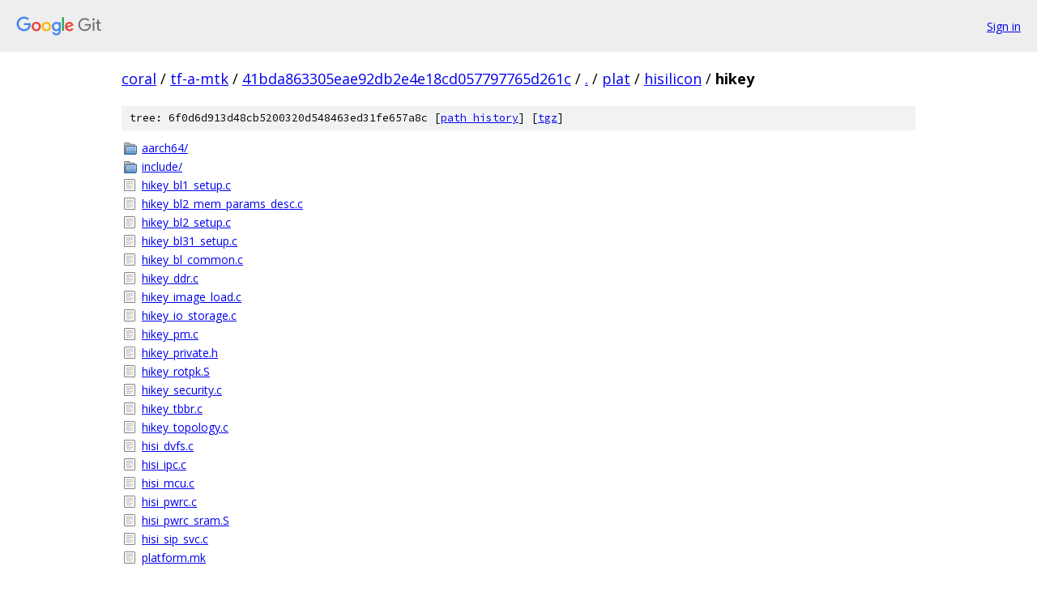

--- FILE ---
content_type: text/html; charset=utf-8
request_url: https://coral.googlesource.com/tf-a-mtk/+/41bda863305eae92db2e4e18cd057797765d261c/plat/hisilicon/hikey
body_size: 1023
content:
<!DOCTYPE html><html lang="en"><head><meta charset="utf-8"><meta name="viewport" content="width=device-width, initial-scale=1"><title>plat/hisilicon/hikey - tf-a-mtk - Git at Google</title><link rel="stylesheet" type="text/css" href="/+static/base.css"><!-- default customHeadTagPart --></head><body class="Site"><header class="Site-header"><div class="Header"><a class="Header-image" href="/"><img src="//www.gstatic.com/images/branding/lockups/2x/lockup_git_color_108x24dp.png" width="108" height="24" alt="Google Git"></a><div class="Header-menu"> <a class="Header-menuItem" href="https://accounts.google.com/AccountChooser?faa=1&amp;continue=https://coral.googlesource.com/login/tf-a-mtk/%2B/41bda863305eae92db2e4e18cd057797765d261c/plat/hisilicon/hikey">Sign in</a> </div></div></header><div class="Site-content"><div class="Container "><div class="Breadcrumbs"><a class="Breadcrumbs-crumb" href="/?format=HTML">coral</a> / <a class="Breadcrumbs-crumb" href="/tf-a-mtk/">tf-a-mtk</a> / <a class="Breadcrumbs-crumb" href="/tf-a-mtk/+/41bda863305eae92db2e4e18cd057797765d261c">41bda863305eae92db2e4e18cd057797765d261c</a> / <a class="Breadcrumbs-crumb" href="/tf-a-mtk/+/41bda863305eae92db2e4e18cd057797765d261c/">.</a> / <a class="Breadcrumbs-crumb" href="/tf-a-mtk/+/41bda863305eae92db2e4e18cd057797765d261c/plat">plat</a> / <a class="Breadcrumbs-crumb" href="/tf-a-mtk/+/41bda863305eae92db2e4e18cd057797765d261c/plat/hisilicon">hisilicon</a> / <span class="Breadcrumbs-crumb">hikey</span></div><div class="TreeDetail"><div class="u-sha1 u-monospace TreeDetail-sha1">tree: 6f0d6d913d48cb5200320d548463ed31fe657a8c [<a href="/tf-a-mtk/+log/41bda863305eae92db2e4e18cd057797765d261c/plat/hisilicon/hikey">path history</a>] <span>[<a href="/tf-a-mtk/+archive/41bda863305eae92db2e4e18cd057797765d261c/plat/hisilicon/hikey.tar.gz">tgz</a>]</span></div><ol class="FileList"><li class="FileList-item FileList-item--gitTree" title="Tree - aarch64/"><a class="FileList-itemLink" href="/tf-a-mtk/+/41bda863305eae92db2e4e18cd057797765d261c/plat/hisilicon/hikey/aarch64/">aarch64/</a></li><li class="FileList-item FileList-item--gitTree" title="Tree - include/"><a class="FileList-itemLink" href="/tf-a-mtk/+/41bda863305eae92db2e4e18cd057797765d261c/plat/hisilicon/hikey/include/">include/</a></li><li class="FileList-item FileList-item--regularFile" title="Regular file - hikey_bl1_setup.c"><a class="FileList-itemLink" href="/tf-a-mtk/+/41bda863305eae92db2e4e18cd057797765d261c/plat/hisilicon/hikey/hikey_bl1_setup.c">hikey_bl1_setup.c</a></li><li class="FileList-item FileList-item--regularFile" title="Regular file - hikey_bl2_mem_params_desc.c"><a class="FileList-itemLink" href="/tf-a-mtk/+/41bda863305eae92db2e4e18cd057797765d261c/plat/hisilicon/hikey/hikey_bl2_mem_params_desc.c">hikey_bl2_mem_params_desc.c</a></li><li class="FileList-item FileList-item--regularFile" title="Regular file - hikey_bl2_setup.c"><a class="FileList-itemLink" href="/tf-a-mtk/+/41bda863305eae92db2e4e18cd057797765d261c/plat/hisilicon/hikey/hikey_bl2_setup.c">hikey_bl2_setup.c</a></li><li class="FileList-item FileList-item--regularFile" title="Regular file - hikey_bl31_setup.c"><a class="FileList-itemLink" href="/tf-a-mtk/+/41bda863305eae92db2e4e18cd057797765d261c/plat/hisilicon/hikey/hikey_bl31_setup.c">hikey_bl31_setup.c</a></li><li class="FileList-item FileList-item--regularFile" title="Regular file - hikey_bl_common.c"><a class="FileList-itemLink" href="/tf-a-mtk/+/41bda863305eae92db2e4e18cd057797765d261c/plat/hisilicon/hikey/hikey_bl_common.c">hikey_bl_common.c</a></li><li class="FileList-item FileList-item--regularFile" title="Regular file - hikey_ddr.c"><a class="FileList-itemLink" href="/tf-a-mtk/+/41bda863305eae92db2e4e18cd057797765d261c/plat/hisilicon/hikey/hikey_ddr.c">hikey_ddr.c</a></li><li class="FileList-item FileList-item--regularFile" title="Regular file - hikey_image_load.c"><a class="FileList-itemLink" href="/tf-a-mtk/+/41bda863305eae92db2e4e18cd057797765d261c/plat/hisilicon/hikey/hikey_image_load.c">hikey_image_load.c</a></li><li class="FileList-item FileList-item--regularFile" title="Regular file - hikey_io_storage.c"><a class="FileList-itemLink" href="/tf-a-mtk/+/41bda863305eae92db2e4e18cd057797765d261c/plat/hisilicon/hikey/hikey_io_storage.c">hikey_io_storage.c</a></li><li class="FileList-item FileList-item--regularFile" title="Regular file - hikey_pm.c"><a class="FileList-itemLink" href="/tf-a-mtk/+/41bda863305eae92db2e4e18cd057797765d261c/plat/hisilicon/hikey/hikey_pm.c">hikey_pm.c</a></li><li class="FileList-item FileList-item--regularFile" title="Regular file - hikey_private.h"><a class="FileList-itemLink" href="/tf-a-mtk/+/41bda863305eae92db2e4e18cd057797765d261c/plat/hisilicon/hikey/hikey_private.h">hikey_private.h</a></li><li class="FileList-item FileList-item--regularFile" title="Regular file - hikey_rotpk.S"><a class="FileList-itemLink" href="/tf-a-mtk/+/41bda863305eae92db2e4e18cd057797765d261c/plat/hisilicon/hikey/hikey_rotpk.S">hikey_rotpk.S</a></li><li class="FileList-item FileList-item--regularFile" title="Regular file - hikey_security.c"><a class="FileList-itemLink" href="/tf-a-mtk/+/41bda863305eae92db2e4e18cd057797765d261c/plat/hisilicon/hikey/hikey_security.c">hikey_security.c</a></li><li class="FileList-item FileList-item--regularFile" title="Regular file - hikey_tbbr.c"><a class="FileList-itemLink" href="/tf-a-mtk/+/41bda863305eae92db2e4e18cd057797765d261c/plat/hisilicon/hikey/hikey_tbbr.c">hikey_tbbr.c</a></li><li class="FileList-item FileList-item--regularFile" title="Regular file - hikey_topology.c"><a class="FileList-itemLink" href="/tf-a-mtk/+/41bda863305eae92db2e4e18cd057797765d261c/plat/hisilicon/hikey/hikey_topology.c">hikey_topology.c</a></li><li class="FileList-item FileList-item--regularFile" title="Regular file - hisi_dvfs.c"><a class="FileList-itemLink" href="/tf-a-mtk/+/41bda863305eae92db2e4e18cd057797765d261c/plat/hisilicon/hikey/hisi_dvfs.c">hisi_dvfs.c</a></li><li class="FileList-item FileList-item--regularFile" title="Regular file - hisi_ipc.c"><a class="FileList-itemLink" href="/tf-a-mtk/+/41bda863305eae92db2e4e18cd057797765d261c/plat/hisilicon/hikey/hisi_ipc.c">hisi_ipc.c</a></li><li class="FileList-item FileList-item--regularFile" title="Regular file - hisi_mcu.c"><a class="FileList-itemLink" href="/tf-a-mtk/+/41bda863305eae92db2e4e18cd057797765d261c/plat/hisilicon/hikey/hisi_mcu.c">hisi_mcu.c</a></li><li class="FileList-item FileList-item--regularFile" title="Regular file - hisi_pwrc.c"><a class="FileList-itemLink" href="/tf-a-mtk/+/41bda863305eae92db2e4e18cd057797765d261c/plat/hisilicon/hikey/hisi_pwrc.c">hisi_pwrc.c</a></li><li class="FileList-item FileList-item--regularFile" title="Regular file - hisi_pwrc_sram.S"><a class="FileList-itemLink" href="/tf-a-mtk/+/41bda863305eae92db2e4e18cd057797765d261c/plat/hisilicon/hikey/hisi_pwrc_sram.S">hisi_pwrc_sram.S</a></li><li class="FileList-item FileList-item--regularFile" title="Regular file - hisi_sip_svc.c"><a class="FileList-itemLink" href="/tf-a-mtk/+/41bda863305eae92db2e4e18cd057797765d261c/plat/hisilicon/hikey/hisi_sip_svc.c">hisi_sip_svc.c</a></li><li class="FileList-item FileList-item--regularFile" title="Regular file - platform.mk"><a class="FileList-itemLink" href="/tf-a-mtk/+/41bda863305eae92db2e4e18cd057797765d261c/plat/hisilicon/hikey/platform.mk">platform.mk</a></li></ol></div></div> <!-- Container --></div> <!-- Site-content --><footer class="Site-footer"><div class="Footer"><span class="Footer-poweredBy">Powered by <a href="https://gerrit.googlesource.com/gitiles/">Gitiles</a>| <a href="https://policies.google.com/privacy">Privacy</a>| <a href="https://policies.google.com/terms">Terms</a></span><span class="Footer-formats"><a class="u-monospace Footer-formatsItem" href="?format=TEXT">txt</a> <a class="u-monospace Footer-formatsItem" href="?format=JSON">json</a></span></div></footer></body></html>